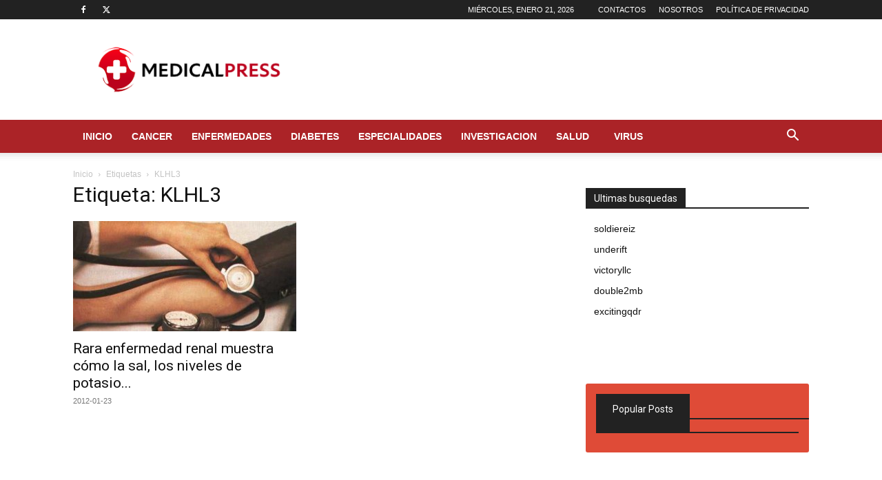

--- FILE ---
content_type: text/html; charset=utf-8
request_url: https://www.google.com/recaptcha/api2/aframe
body_size: 269
content:
<!DOCTYPE HTML><html><head><meta http-equiv="content-type" content="text/html; charset=UTF-8"></head><body><script nonce="CDkjRCGTa-5H38S-Yd_bJQ">/** Anti-fraud and anti-abuse applications only. See google.com/recaptcha */ try{var clients={'sodar':'https://pagead2.googlesyndication.com/pagead/sodar?'};window.addEventListener("message",function(a){try{if(a.source===window.parent){var b=JSON.parse(a.data);var c=clients[b['id']];if(c){var d=document.createElement('img');d.src=c+b['params']+'&rc='+(localStorage.getItem("rc::a")?sessionStorage.getItem("rc::b"):"");window.document.body.appendChild(d);sessionStorage.setItem("rc::e",parseInt(sessionStorage.getItem("rc::e")||0)+1);localStorage.setItem("rc::h",'1769006336458');}}}catch(b){}});window.parent.postMessage("_grecaptcha_ready", "*");}catch(b){}</script></body></html>